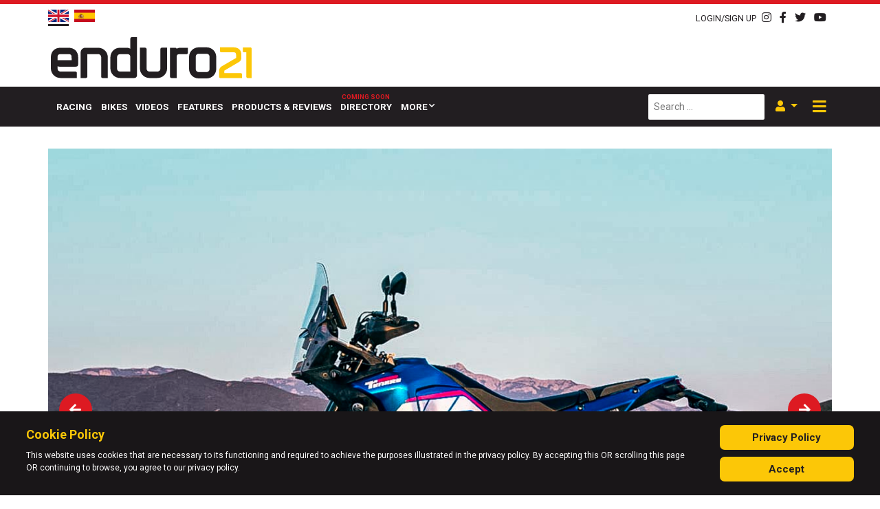

--- FILE ---
content_type: text/html; charset=utf-8
request_url: https://enduro21.com/en/bikes/latest/10-things-making-the-new-world-rally-yamaha-s-best-version-of-the-tenere-700
body_size: 15057
content:
<!DOCTYPE HTML PUBLIC "-//W3C//DTD HTML 4.01 Transitional//EN" "http://www.w3.org/TR/html4/loose.dtd">
<html xml:lang="en-gb" lang="en-gb">
<head>
    <meta http-equiv="Content-Type" content="text/html; charset=UTF-8">
    <meta name="viewport" content="width=device-width, initial-scale=1">
    <link rel="shortcut icon" href="/templates/enduro21/favicon-64.png"/>
    <base href="https://enduro21.com/en/bikes/latest/10-things-making-the-new-world-rally-yamaha-s-best-version-of-the-tenere-700" />
	<meta http-equiv="content-type" content="text/html; charset=utf-8" />
	<meta name="keywords" content="yamaha world raid tenere 700" />
	<meta name="author" content="Enduro21 Team" />
	<meta name="viewport" content="width=device-width, initial-scale=1.0" />
	<meta name="description" content="Yamaha has updated its Tenere 700 World Rally with iconic colours from Stephane Peterhansel’s 1993 Dakar machine, uprated suspension and 23-litre fuel tanks – Enduro21 finds the 10 stand-out features making this new version of the T7 “the ultimate long-distance, high-performance adventure bike”." />
	<meta name="generator" content="Joomla! - Open Source Content Management" />
	<title>10 things making Yamaha’s new World Rally the best Tenere 700</title>
	<link href="https://enduro21.com/en/bikes/latest/10-things-making-the-new-world-rally-yamaha-s-best-version-of-the-tenere-700" rel="alternate" hreflang="en-GB" />
	<link href="https://enduro21.com/es/motos/ultimos/las-10-claves-que-hacen-de-la-version-world-rally-la-mas-aventurera-de-las-yamaha-tenere-700" rel="alternate" hreflang="es-ES" />
	<link href="https://enduro21.com/en/search?layout=blog&amp;catid=46&amp;id=6343&amp;format=opensearch" rel="search" title="Search Enduro21" type="application/opensearchdescription+xml" />
	<link href="https://enduro21.com/en/component/search/?Itemid=564&amp;layout=blog&amp;catid=46&amp;id=6343&amp;format=opensearch" rel="search" title="Search Enduro21" type="application/opensearchdescription+xml" />
	<link href="/plugins/content/pdf_embed/assets/css/style.css" rel="stylesheet" type="text/css" />
	<link href="/media/plg_content_osembed/css/osembed.css?47354877541923135499c38a6606138a" rel="stylesheet" type="text/css" />
	<link href="/media/coalawebsociallinks/modules/sociallinks/css/cw-default.css" rel="stylesheet" type="text/css" />
	<link href="/media/coalawebsociallinks/components/sociallinks/themes-icon/cws-circle/cwsl_style.css" rel="stylesheet" type="text/css" />
	<link href="/plugins/system/jce/css/content.css?4e128a93d5cab640d06c8760640b9f1b" rel="stylesheet" type="text/css" />
	<link href="https://enduro21.com/media/editors/arkeditor/css/squeezebox.css" rel="stylesheet" type="text/css" />
	<link href="https://enduro21.com/modules/mod_ebstickycookienotice/tmpl/assets/css/cookie.css?v=1932505123" rel="stylesheet" type="text/css" />
	<link href="https://enduro21.com/modules/mod_ebstickycookienotice/tmpl/assets/css/responsive.css?v=1656762422" rel="stylesheet" type="text/css" />
	<link href="/components/com_sppagebuilder/assets/css/font-awesome-5.min.css" rel="stylesheet" type="text/css" />
	<link href="/components/com_sppagebuilder/assets/css/font-awesome-v4-shims.css" rel="stylesheet" type="text/css" />
	<link href="/components/com_sppagebuilder/assets/css/animate.min.css" rel="stylesheet" type="text/css" />
	<link href="/components/com_sppagebuilder/assets/css/sppagebuilder.css" rel="stylesheet" type="text/css" />
	<link href="/media/mod_languages/css/template.css?4e128a93d5cab640d06c8760640b9f1b" rel="stylesheet" type="text/css" />
	<script type="application/json" class="joomla-script-options new">{"csrf.token":"0e3b42bf57644980b8509b83118e2843","system.paths":{"root":"","base":""},"system.keepalive":{"interval":3540000,"uri":"\/en\/component\/ajax\/?format=json"}}</script>
	
	
	
	
	
	
	
	
	
	
	
	<!--[if lt IE 9]><script src="/media/system/js/polyfill.event.js?4e128a93d5cab640d06c8760640b9f1b" type="text/javascript"></script><![endif]-->
	
	
	
	<!--[if lt IE 9]><script src="/media/system/js/html5fallback.js?4e128a93d5cab640d06c8760640b9f1b" type="text/javascript"></script><![endif]-->
	
	<meta name="twitter:title" content="10 things making Yamaha’s new World Rally the best Tenere 700">
<meta name="twitter:card" content="summary_large_image">
<meta name="twitter:site" content="@enduro21">
<meta name="twitter:creator" content="@enduro21">
<meta name="twitter:url" content="https://enduro21.com/en/bikes/latest/10-things-making-the-new-world-rally-yamaha-s-best-version-of-the-tenere-700"="">
<meta name="twitter:description" content="Yamaha has updated its Tenere 700 World Rally with iconic colours from Stephane Peterhansel’s 1993 Dakar machine, uprated suspension and 23-litre fuel tanks – Enduro21 finds the 10 stand-out features making this new version of the T7 “the ultimate long-distance, high-performance adventure bike”.">
<meta name="twitter:image" content="https://enduro21.com/images/2023/june-2023/2023-yamaha-tenere-world-rally/2023_yam_xtz700dsp_eu_dbme_sta_011_03_preview.jpg">
<meta property="og:title" content="10 things making Yamaha’s new World Rally the best Tenere 700"/>
<meta property="og:type" content="article"/>
<meta property="og:email" content="info@enduro21.com";/>
<meta property="og:url" content="https://enduro21.com/en/bikes/latest/10-things-making-the-new-world-rally-yamaha-s-best-version-of-the-tenere-700"="">
<meta property="og:image" content="https://enduro21.com/images/2023/june-2023/2023-yamaha-tenere-world-rally/2023_yam_xtz700dsp_eu_dbme_sta_011_03_preview.jpg"/>
<meta property="og:site_name" content="Enduro21"/>
<meta property="fb:admins" content="xxxxxxxxxxx"/>
<meta property="og:description" content="Yamaha has updated its Tenere 700 World Rally with iconic colours from Stephane Peterhansel’s 1993 Dakar machine, uprated suspension and 23-litre fuel tanks – Enduro21 finds the 10 stand-out features making this new version of the T7 “the ultimate long-distance, high-performance adventure bike”."/>
<meta property="og:image:width" content="525"/>
<meta property="og:image:height" content="275"/>
	<link href="https://enduro21.com/en/bikes/latest/10-things-making-the-new-world-rally-yamaha-s-best-version-of-the-tenere-700" rel="alternate" hreflang="x-default" />

    <link rel="stylesheet" href="/media/com_jchoptimize/assets2/jscss.php?f=87dcf3647367a697f1d986f28ac7cc0e&amp;type=css&amp;gz=nz" />
    <link rel="preload" as="font" href="/templates/enduro21/fonts/webfonts/fa-brands-400.woff2" crossorigin>
    <link rel="preload" as="font" href="/templates/enduro21/fonts/webfonts/fa-solid-900.woff2" crossorigin>
    <link href="https://fonts.googleapis.com/css?family=Roboto:400,500,600,700,800,900&display=swap"
          rel="preload stylesheet" as="style">
<!-- Google tag (gtag.js) -->


    <!-- Start GPT Tag -->
    
    
    <!-- End GPT Tag -->
	<script src="/media/com_jchoptimize/assets2/jscss.php?f=28fe1a96fa64837029075cd6c291ec3e&amp;type=js&amp;gz=nz"></script>
	<script src="/media/plg_content_osembed/js/osembed.min.js?47354877541923135499c38a6606138a" type="text/javascript"></script>
<script src="/media/com_jchoptimize/assets2/jscss.php?f=c0eb66d5a286016adfa807deef1fd66d&amp;type=js&amp;gz=nz"></script>
	<script src="//platform.twitter.com/widgets.js" type="text/javascript" async="async"></script>
<script src="https://enduro21.com/media/editors/arkeditor/js/jquery.easing.min.js" type="text/javascript"></script>
<script src="https://enduro21.com/media/editors/arkeditor/js/squeezebox.min.js" type="text/javascript"></script>
<script src="https://enduro21.com/modules/mod_ebstickycookienotice/tmpl/assets/js/cookie_script.js?v=207750300" type="text/javascript"></script>
<script src="/media/com_jchoptimize/assets2/jscss.php?f=5670b1e5a2e226b750ad9a6308ed98c6&amp;type=js&amp;gz=nz"></script>
	<script src="/components/com_sppagebuilder/assets/js/jquery.parallax.js" type="text/javascript"></script>
<script src="/components/com_sppagebuilder/assets/js/sppagebuilder.js" type="text/javascript"></script>
<script type="text/javascript">
jQuery(function($){ initTooltips(); $("body").on("subform-row-add", initTooltips); function initTooltips (event, container) { container = container || document;$(container).find(".hasTooltip").tooltip({"html": true,"container": "body"});} });jQuery(window).on('load',  function() {
				new JCaption('img.caption');
			});(function()
				{
					if(typeof jQuery == 'undefined')
						return;
					
					jQuery(function($)
					{
						if($.fn.squeezeBox)
						{
							$( 'a.modal' ).squeezeBox({ parse: 'rel' });
				
							$( 'img.modal' ).each( function( i, el )
							{
								$(el).squeezeBox({
									handler: 'image',
									url: $( el ).attr( 'src' )
								});
							})
						}
						else if(typeof(SqueezeBox) !== 'undefined')
						{
							$( 'img.modal' ).each( function( i, el )
							{
								SqueezeBox.assign( el, 
								{
									handler: 'image',
									url: $( el ).attr( 'src' )
								});
							});
						}
						
						function jModalClose() 
						{
							if(typeof(SqueezeBox) == 'object')
								SqueezeBox.close();
							else
								ARK.squeezeBox.close();
						}
					
					});
				})();
	</script>
<script async src="https://www.googletagmanager.com/gtag/js?id=G-DLJ416XSQ9"></script>
<script>
  window.dataLayer = window.dataLayer || [];
  function gtag(){dataLayer.push(arguments);}
  gtag('js', new Date());

  gtag('config', 'G-DLJ416XSQ9');
</script>
<script async src='https://securepubads.g.doubleclick.net/tag/js/gpt.js'></script>
<script>
        window.googletag = window.googletag || {cmd: []};
        googletag.cmd.push(function () {
            var mapping1 = googletag.sizeMapping()
                .addSize([1024, 0], [[728, 90]])
                .addSize([768, 0], [[468, 60]])
                .addSize([470, 0], [[320, 50]])
                .addSize([360, 0], [[320, 50]])
                .addSize([0, 0], [[320, 50]])
                .build();

            var mapping2 = googletag.sizeMapping()
                .addSize([1024, 0], [[970, 250], [970, 90], [728, 90]])
                .addSize([768, 0], [[728, 90], [468, 60]])
                .addSize([470, 0], [[320, 50], [320, 100]])
                .addSize([360, 0], [[320, 50], [320, 100]])
                .addSize([0, 0], [[320, 50]])
                .build();

            var mapping3 = googletag.sizeMapping()
                .addSize([1024, 0], [[970, 250], [970, 90], [728, 90]])
                .addSize([768, 0], [[468, 60]])
                .addSize([470, 0], [[320, 50], [320, 100], [300, 250]])
                .addSize([360, 0], [[320, 50], [320, 100], [300, 250]])
                .addSize([0, 0], [[320, 50], [300, 250]])
                .build();

            var mapping4 = googletag.sizeMapping()
                .addSize([1024, 0], [[970, 90], [728, 90]])
                .addSize([768, 0], [[468, 60]])
                .addSize([470, 0], [[320, 50], [320, 100]])
                .addSize([360, 0], [[320, 50], [320, 100]])
                .addSize([0, 0], [[320, 50]])
                .build();

            var mapping5 = googletag.sizeMapping()
                .addSize([1024, 0], [[970, 90], [728, 90]])
                .addSize([768, 0], [[468, 60]])
                .addSize([470, 0], [[320, 50], [320, 100], [300, 250]])
                .addSize([360, 0], [[320, 50], [320, 100], [300, 250]])
                .addSize([0, 0], [[320, 50], [300, 250]])
                .build();

            var mappingInContent = googletag.sizeMapping()
                .addSize([1024, 0], [[728, 90], [728, 250]])
                .addSize([768, 0], [[468, 60]])
                .addSize([470, 0], [[300, 600], [320, 50], [320, 100], [300, 250]])
                .addSize([360, 0], [[300, 600], [320, 50], [320, 100], [300, 250]])
                .addSize([0, 0], [[320, 50], [300, 250]])
                .build();

            var mappingSkin = googletag.sizeMapping()
                .addSize([1024, 0], [[120, 600], [225, 800], [300, 1050], [600, 1050]])
                .addSize([768, 0], [[175, 700]])
                .addSize([470, 0], [[140, 500]])
                .addSize([360, 0], [[40, 200]])
                .addSize([0, 0], [])
                .build();

            googletag.defineSlot('/267274796/Enduro_Interstitial', [[1, 1]], 'div-gpt-ad-2732044-31')
                .addService(googletag.pubads());

            googletag.defineSlot('/267274796/Enduro_Header', [[728, 90]], 'div-gpt-ad-2732044-1')
                .defineSizeMapping(mapping1)
                .addService(googletag.pubads());

            googletag.defineSlot('/267274796/Enduro_Skin_Left', [[1, 1]], 'div-gpt-ad-2732044-2')
                .defineSizeMapping(mappingSkin)
                .addService(googletag.pubads());

            googletag.defineSlot('/267274796/Enduro_Skin_Right', [[1, 2]], 'div-gpt-ad-2732044-3')
                .defineSizeMapping(mappingSkin)
                .addService(googletag.pubads());

            googletag.defineSlot('/267274796/Enduro_Navbar', [[970, 250]], 'div-gpt-ad-2732044-4')
                .defineSizeMapping(mapping2)
                .addService(googletag.pubads());

            googletag.defineSlot('/267274796/Enduro_Inpost_1', [[970, 250]], 'div-gpt-ad-2732044-5')
                .defineSizeMapping(mapping3)
                .addService(googletag.pubads());

            googletag.defineSlot('/267274796/Enduro_Incontent_Top', [[728, 90]], 'div-gpt-ad-2732044-6')
                .defineSizeMapping(mappingInContent)
                .addService(googletag.pubads());

            googletag.defineSlot('/267274796/Enduro_Inpost_Square_1', [[250, 250]], 'div-gpt-ad-2732044-7')
                .addService(googletag.pubads());

            googletag.defineSlot('/267274796/Enduro_Inpost_2', [[970, 250]], 'div-gpt-ad-2732044-8')
                .defineSizeMapping(mapping3)
                .addService(googletag.pubads());

            googletag.defineSlot('/267274796/Enduro_Inpost_3', [[970, 250]], 'div-gpt-ad-2732044-9')
                .defineSizeMapping(mapping3)
                .addService(googletag.pubads());

            googletag.defineSlot('/267274796/Enduro_Inpost_4', [[970, 250]], 'div-gpt-ad-2732044-10')
                .defineSizeMapping(mapping3)
                .addService(googletag.pubads());

            googletag.defineSlot('/267274796/Enduro_Inpost_5', [[970, 250]], 'div-gpt-ad-2732044-11')
                .defineSizeMapping(mapping3)
                .addService(googletag.pubads());

            googletag.defineSlot('/267274796/Enduro_Inpost_Square_2', [[300, 250]], 'div-gpt-ad-2732044-12')
                .addService(googletag.pubads());

            googletag.defineSlot('/267274796/Enduro_InPost_Small_1', [[970, 90]], 'div-gpt-ad-2732044-13')
                .defineSizeMapping(mapping4)
                .addService(googletag.pubads());

            googletag.defineSlot('/267274796/Enduro_InPost_Small_2', [[970, 90]], 'div-gpt-ad-2732044-14')
                .defineSizeMapping(mapping4)
                .addService(googletag.pubads());

            googletag.defineSlot('/267274796/Enduro_InPost_Small_3', [[970, 90]], 'div-gpt-ad-2732044-15')
                .defineSizeMapping(mapping4)
                .addService(googletag.pubads());

            googletag.defineSlot('/267274796/Enduro_InPost_Small_4', [[970, 90]], 'div-gpt-ad-2732044-16')
                .defineSizeMapping(mapping4)
                .addService(googletag.pubads());

            googletag.defineSlot('/267274796/Enduro_InPost_Small_5', [[970, 90]], 'div-gpt-ad-2732044-17')
                .defineSizeMapping(mapping4)
                .addService(googletag.pubads());

            googletag.defineSlot('/267274796/Enduro_InPost_Small_6', [[970, 90]], 'div-gpt-ad-2732044-18')
                .defineSizeMapping(mapping4)
                .addService(googletag.pubads());

            googletag.defineSlot('/267274796/Enduro_InPost_Small_7', [[970, 90]], 'div-gpt-ad-2732044-19')
                .defineSizeMapping(mapping4)
                .addService(googletag.pubads());

            googletag.defineSlot('/267274796/Enduro_InPost_Small_8', [[970, 90]], 'div-gpt-ad-2732044-20')
                .defineSizeMapping(mapping4)
                .addService(googletag.pubads());

            googletag.defineSlot('/267274796/Enduro_InPost_Small_9', [[970, 90]], 'div-gpt-ad-2732044-21')
                .defineSizeMapping(mapping4)
                .addService(googletag.pubads());

            googletag.defineSlot('/267274796/Enduro_InPost_Small_10', [[970, 90]], 'div-gpt-ad-2732044-22')
                .defineSizeMapping(mapping4)
                .addService(googletag.pubads());

            googletag.defineSlot('/267274796/Enduro_InPost_Small_11', [[970, 90]], 'div-gpt-ad-2732044-23')
                .defineSizeMapping(mapping4)
                .addService(googletag.pubads());

            googletag.defineSlot('/267274796/Enduro_InPost_Small_12', [[970, 90]], 'div-gpt-ad-2732044-24')
                .defineSizeMapping(mapping4)
                .addService(googletag.pubads());

            googletag.defineSlot('/267274796/Enduro_Incontent_Small_1', [[728, 90]], 'div-gpt-ad-2732044-25')
                .defineSizeMapping(mappingInContent)
                .addService(googletag.pubads());

            googletag.defineSlot('/267274796/Enduro_Incontent_Small_2', [[728, 90]], 'div-gpt-ad-2732044-26')
                .defineSizeMapping(mappingInContent)
                .addService(googletag.pubads());

            googletag.defineSlot('/267274796/Enduro_Incontent_Small_3', [[728, 90]], 'div-gpt-ad-2732044-27')
                .defineSizeMapping(mappingInContent)
                .addService(googletag.pubads());

            googletag.defineSlot('/267274796/Enduro_Incontent_Small_4', [[728, 90]], 'div-gpt-ad-2732044-28')
                .defineSizeMapping(mappingInContent)
                .addService(googletag.pubads());

            googletag.defineSlot('/267274796/Enduro_Inpost_6', [[970, 250]], 'div-gpt-ad-2732044-29')
                .defineSizeMapping(mapping3)
                .addService(googletag.pubads());

            googletag.defineSlot('/267274796/Enduro_Incontent_Bottom', [[728, 90]], 'div-gpt-ad-2732044-30')
                .defineSizeMapping(mappingInContent)
                .addService(googletag.pubads());

            googletag.pubads().setTargeting('category', ['bikes']);
            googletag.pubads().setTargeting('url', ['/en/bikes/latest/10-things-making-the-new-world-rally-yamaha-s-best-version-of-the-tenere-700']);
            googletag.pubads().setTargeting('language', ['en-GB']);
            googletag.pubads().collapseEmptyDivs();
            googletag.enableServices();
        });
    </script>
</head>
<body class="">
<div class="off-canvas">
    <button class="btn btn-dark off-canvas__close">
        <i class="fas fa-times fa-lg"></i>
    </button>
    <a href="/" class="mt-4 mb-2 off-canvas__logo">
        <img src="/templates/enduro21/images/E21-Logo-WHITE21.png" alt="">
    </a>
    <div class="menu">
        
        <hr>
        <ul class="navbar-nav menu mod-list">
	<li class="nav-item item-117"><a href="/en/racing" class=" nav-link">Racing</a></li><li class="nav-item item-224 alias-parent-active"><a href="/en/bikes" class=" nav-link">Bikes</a></li><li class="nav-item item-119"><a href="/en/videos" class=" nav-link">Videos</a></li><li class="nav-item item-120"><a href="/en/features" class=" nav-link">Features</a></li><li class="nav-item item-121"><a href="/en/products-reviews" class=" nav-link">Products &amp; Reviews</a></li><li class="nav-item item-116"><a href="/en/directory" class="coming-soon nav-link">Directory</a></li><li class="nav-item item-122 deeper dropdown parent"><a href="/" class=" nav-link dropdown-toggle " aria-haspopup="true" aria-expanded="false" id="menu_item_122">More</a><ul class="nav-child dropdown-menu unstyled small" aria-labelledby="menu_item_122"><li class="nav-item item-651"><a href="/en/register" class=" dropdown-item">Sign up</a></li><li class="nav-item item-652"><a href="/en/support" class=" dropdown-item">Support us</a></li></ul></li></ul>

    </div>
    <hr>
    <div class="search-module-wrapper">
        <div class="search">
    <form action="/en/bikes/latest" method="post" class="form-inline mb-0" role="search">
		<label for="mod-search-searchword87" class="element-invisible"> </label> <input name="searchword" id="mod-search-searchword87" maxlength="200"  class="inputbox search-query input-medium" type="search" placeholder="Search ..." />        <input type="hidden" name="task" value="search"/>
        <input type="hidden" name="option" value="com_search"/>
        <input type="hidden" name="Itemid" value="564"/>
    </form>
</div>

    </div>
    <div class="language-selector mt-2 mb-2">
        
    </div>
    <div class="social-icons text-dark">
        

<div class="custom social-icons-module"  >
	<div><a href="https://instagram.com/enduro21_official" target="_blank"><i class="fab fa-instagram"></i> </a> <a href="http://www.facebook.com/pages/enduro21com/130157890436680" target="_blank"> <i class="fab fa-facebook-f"></i> </a> <a href="http://www.twitter.com/enduro21" target="_blank"> <i class="fab fa-twitter"></i> </a> <a href="http://www.youtube.com/videoenduro21" target="_blank"> <i class="fab fa-youtube"></i> </a>
</div>
</div>

    </div>
</div>
<header class="header">
    <div class="top-bar container-fluid py-2 pb-3 pb-md-2 bg--primary text-dark">
        <div class="container">
            <div class="row">
                <div class="col-auto">
                    <div class="mod-languages d-flex align-items-center">
    <!--    <img src="/templates/enduro21/images/new-arrow.png" alt="new-arrow" class="d-none d-xl-block" style="-->
    <!--        position: absolute;-->
    <!--        left:-85px;-->
    <!--        top: 0;-->
    <!--    ">-->
		        <ul class="lang-inline"
            dir="ltr">
												                    <li class="lang-active">
                        <a href="https://enduro21.com/en/bikes/latest/10-things-making-the-new-world-rally-yamaha-s-best-version-of-the-tenere-700" class="pb-1">
																								                                    <img src="/templates/enduro21/images/flags/en-GB.png"
                                         alt="English (United Kingdom)">
															                        </a>
                    </li>
											                    <li>
                        <a href="/es/motos/ultimos/las-10-claves-que-hacen-de-la-version-world-rally-la-mas-aventurera-de-las-yamaha-tenere-700" class="pb-1">
																								                                    <img src="/templates/enduro21/images/flags/es-ES.png"
                                         alt="Español (España)">
															                        </a>
                    </li>
							        </ul>
	
    <!--    <span class="lang-new d-block d-xl-none mr-1 font-weight-bolder mt-1 d-inline--flex">-->
    <!--        <i class="fas fa-reply fa-flip--horizontal fa-2x text-primary position-relative" style=""></i>-->
    <!--        NEW-->
    <!--    </span>-->
	</div>

                </div>
                <div class="col-auto text-body text--light d-none">
					category: <strong>bikes</strong> | url: <strong>/en/bikes/latest/10-things-making-the-new-world-rally-yamaha-s-best-version-of-the-tenere-700</strong> | language: <strong>en-GB</strong>                </div>
                <div class="col-auto ml-auto d-flex justify-content-end align-items-center">
                    <a href="#" data-toggle="modal" data-target="#login-modal" class="mr-2">
                        <small>LOGIN/SIGN UP</small>
                    </a>
                    
                    <!--                    <span class="mr-2"> | </span>-->
                    

<div class="custom social-icons-module"  >
	<div><a href="https://instagram.com/enduro21_official" target="_blank"><i class="fab fa-instagram"></i> </a> <a href="http://www.facebook.com/pages/enduro21com/130157890436680" target="_blank"> <i class="fab fa-facebook-f"></i> </a> <a href="http://www.twitter.com/enduro21" target="_blank"> <i class="fab fa-twitter"></i> </a> <a href="http://www.youtube.com/videoenduro21" target="_blank"> <i class="fab fa-youtube"></i> </a>
</div>
</div>

                </div>
            </div>
        </div>
    </div>
    <div class="header-inner pt-0 pb-2">
        <div class="background-overlay d-none"
             style="position: absolute;
                     /*background-image: url('*//*/images/fares-nimri-Pm76JzhW-ps-unsplash.jpg');*/
                     background-size: cover;
                     background-position: 50% 75%;
                     width: 100%;
                     height: 100%;
                     opacity: 0.2;">

        </div>
        <div class="container">
            <div class="row row-eq-height no-gutters justify-content-between">
                <div class="col col-12 col-xl-auto order-1 order-xl-0 d-flex justify-content-center justify-content-xl-start align-items-end">
                    <a href="/" class="">
                        <img src="/templates/enduro21/images/logo.svg" alt=""
                             class="px-5 px-sm-0 mt-2 mb-1" style="width: 100%;max-width: 300px;height:60px;">
                    </a>
                </div>
                <div class="col col-12 col-xl-auto d-flex justify-content-center justify-content-xl-end a-d order-0 order-xl-1">
                    <div class="ad__banner pl-xl-5 mb-3 mb-md-0 text-right">
                        <!-- GPT AdSlot 1 for Ad unit 'Enduro_Header' ### Size: [[728,90]] -->
                        <div id='div-gpt-ad-2732044-1'>
                            <script>
                                googletag.cmd.push(function () {
                                    googletag.display('div-gpt-ad-2732044-1');
                                });
                            </script>
                        </div>
                        <!-- End AdSlot 1 -->
                    </div>
                </div>
            </div>
        </div>
    </div>
    <div class="container-fluid bg-dark bg- text-white main-menu-container sticky d--none d-sm-flex"
         data-sticky-wrap="true"
         data-sticky-class="js-is-stuck">
        <div class="container">
            <div class="row">
                <nav class="navbar navbar-expand-md main-menu">
                    <a href="/" class="logo-link mb-1">
                        <img src="/templates/enduro21/images/E21-Logo-WT.png" alt="" class="mr-3">
                    </a>
                    <div class="main-menu-wrapper ml-2">
                        <ul class="navbar-nav menu mod-list">
	<li class="nav-item item-117"><a href="/en/racing" class=" nav-link">Racing</a></li><li class="nav-item item-224 alias-parent-active"><a href="/en/bikes" class=" nav-link">Bikes</a></li><li class="nav-item item-119"><a href="/en/videos" class=" nav-link">Videos</a></li><li class="nav-item item-120"><a href="/en/features" class=" nav-link">Features</a></li><li class="nav-item item-121"><a href="/en/products-reviews" class=" nav-link">Products &amp; Reviews</a></li><li class="nav-item item-116"><a href="/en/directory" class="coming-soon nav-link">Directory</a></li><li class="nav-item item-122 deeper dropdown parent"><a href="/" class=" nav-link dropdown-toggle " aria-haspopup="true" aria-expanded="false" id="menu_item_122">More</a><ul class="nav-child dropdown-menu unstyled small" aria-labelledby="menu_item_122"><li class="nav-item item-651"><a href="/en/register" class=" dropdown-item">Sign up</a></li><li class="nav-item item-652"><a href="/en/support" class=" dropdown-item">Support us</a></li></ul></li></ul>

                    </div>
                    <div class="search-module-wrapper ml-auto mr-2 d-none d-lg-flex">
                        <div class="search">
    <form action="/en/bikes/latest" method="post" class="form-inline mb-0" role="search">
		<label for="mod-search-searchword96" class="element-invisible"> </label> <input name="searchword" id="mod-search-searchword96" maxlength="200"  class="inputbox search-query input-medium" type="search" placeholder="Search ..." />        <input type="hidden" name="task" value="search"/>
        <input type="hidden" name="option" value="com_search"/>
        <input type="hidden" name="Itemid" value="698"/>
    </form>
</div>

                    </div>
                    <div class="login-wrapper dropdown mr-2 d-none d-lg-flex">
                        <button class="show-login-modal-button dropdown-toggle text-primary-dark" data-toggle="dropdown"
                                data-target="#user-menu">
                            <i class="fas fa-user"></i>
                        </button>
                        <div class="dropdown-menu dropdown-menu-right" aria-labelledby="dropdownMenuButton">
                            <ul class="nav flex--column menu mod-list">
	<li class="item-582"><a href="/en/login" class=" nav-link">Login</a></li><li class="item-584 parent"><a href="/en/register" class=" nav-link">Register</a></li></ul>

                        </div>
                    </div>
                    <div class="offcanvas-toggler-wrapper mr-1 ml-auto ml-lg-0">
                        <button class="offcanvas-toggler">
                            <!--                                    <span class="offcanvas-toggler-icon"></span>-->
                            <i class="fas fa-bars"></i>
                            <i class="fas fa-times d-none"></i>
                        </button>
                    </div>
                </nav>

            </div>
        </div>
    </div>
</header>
<div class="main d-flex justify-content-center">
    <!--    <div class="sideskins d-none d-md-block">-->
    <!--        <div class="sideskins__inner">-->
    <!--            <div class="sideskin sideskin--left">-->
    <!--                <a href="/">-->
    <!--                    <img src="/-->
	<!--/images/ads/HusqvarnaUK_HQV-AD-Enduro-FE-350-MY20-600x1050.gif"-->
    <!--                         alt="">-->
    <!--                </a>-->
    <!--            </div>-->
    <!--            <div class="sideskin sideskin--right">-->
    <!--                <a href="/">-->
    <!--                    <img src="/-->
	<!--/images/ads/HusqvarnaUK_HQV-AD-Enduro-FE-350-MY20-600x1050.gif"-->
    <!--                         alt="">-->
    <!--                </a>-->
    <!--            </div>-->
    <!--        </div>-->
    <!--    </div>-->
    <div class="sideskin sideskin--left order-0 d-none d-xl-flex justify-content-end">
        <!-- GPT AdSlot 2 for Ad unit 'Enduro_Skin' ### Size: [[1,1]] -->
        <div id='div-gpt-ad-2732044-2'>
            <script>
                googletag.cmd.push(function () {
                    googletag.display('div-gpt-ad-2732044-2');
                });
            </script>
        </div>
        <!-- End AdSlot 2 -->
    </div>
    <div class="sideskin sideskin--right order-2 d-none d-xl-flex">
        <!-- GPT AdSlot 3 for Ad unit 'Enduro_Skin' ### Size: [[1,2]] -->
        <div id='div-gpt-ad-2732044-3'>
            <script>
                googletag.cmd.push(function () {
                    googletag.display('div-gpt-ad-2732044-3');
                });
            </script>
        </div>
        <!-- End AdSlot 3 -->
    </div>
    <div class="container px-0 mx-0 order-1">
        <div class="container py-3">
            <div class="row">
                <div class="col ad">
                    <div class="ad__banner text-center">
                        <!-- GPT AdSlot 4 for Ad unit 'Enduro_Navbar' ### Size: [[970,250]] -->
                        <div id='div-gpt-ad-2732044-4'>
                            <script>
                                googletag.cmd.push(function () {
                                    googletag.display('div-gpt-ad-2732044-4');
                                });
                            </script>
                        </div>
                        <!-- End AdSlot 4 -->
                    </div>
                </div>
            </div>
        </div>

        <div class="content-top container">
            
        </div>
        <div class="content container">
			            <div class="item-page " itemscope
     itemtype="https://schema.org/Article">
    <meta itemprop="inLanguage"
          content="en-GB"/>
	    <div class="article-media">
		            <!--            <div class="item-image">-->
            <!-- Slider main container -->
            <div class="swiper-container">
                <!-- Additional required wrapper -->
                <div class="swiper-wrapper">
                    <!-- Slides -->
					                        <div class="swiper-slide item-image"><img src="/images/2023/june-2023/2023-yamaha-tenere-world-rally/2023_yam_xtz700dsp_eu_dbme_sta_002_03_preview.jpg" alt=""></div>
					                        <div class="swiper-slide item-image"><img src="/images/2023/june-2023/2023-yamaha-tenere-world-rally/2023_yam_xtz700dsp_eu_dbme_sta_001_03_preview.jpg" alt=""></div>
					                        <div class="swiper-slide item-image"><img src="/images/2023/june-2023/2023-yamaha-tenere-world-rally/2023_yam_xtz700dsp_eu_dbme_sta_011_03_preview.jpg" alt=""></div>
					                        <div class="swiper-slide item-image"><img src="/images/2023/june-2023/2023-yamaha-tenere-world-rally/2023_yam_xtz700dsp_eu_dbme_act_003_03_preview.jpg" alt=""></div>
					                        <div class="swiper-slide item-image"><img src="/images/2023/june-2023/2023-yamaha-tenere-world-rally/2023_yam_xtz700dsp_eu_dbme_act_001_03_preview.jpg" alt=""></div>
					                        <div class="swiper-slide item-image"><img src="/images/2023/june-2023/2023-yamaha-tenere-world-rally/2023_yam_xtz700dsp_eu_dbme_det_004_03_preview.jpg" alt=""></div>
					                        <div class="swiper-slide item-image"><img src="/images/2023/june-2023/2023-yamaha-tenere-world-rally/2023_yam_xtz700dsp_eu_dbme_det_010_03_preview.jpg" alt=""></div>
					                        <div class="swiper-slide item-image"><img src="/images/2023/june-2023/2023-yamaha-tenere-world-rally/2023_yam_xtz700dsp_eu_dbme_sta_010_03_preview.jpg" alt=""></div>
					                </div>
                <!-- If we need pagination -->
                <div class="swiper-pagination"></div>

                <!-- If we need navigation buttons -->
                <div class="swiper-button-prev"></div>
                <div class="swiper-button-next"></div>

                <!-- If we need scrollbar -->
                <div class="swiper-scrollbar"></div>
            </div>
            <!--            </div>-->
			    </div>
    <div class="article-content">
						
		
				<div class="moduletable">
						<div class="cw-sl-width-100" id="cw-sl-182">
            <div class="cw-social-mod">
                                <div class="cw-social-mod-bookmark">
                    
                                            
                                            
                    <div class="cw-social-mod-icon-al">

                        <ul class="cw-social-mod-icons-cws-circle fadein">
                            <li>
<a class="facebook32" href="https://www.facebook.com/sharer/sharer.php?u=https%3A%2F%2Fenduro21.com%2Fen%2Fbikes%2Flatest%2F10-things-making-the-new-world-rally-yamaha-s-best-version-of-the-tenere-700" title="Share on Facebook"  target="_blank"></a>
</li><li>
<a class="twitter32" href="https://twitter.com/intent/tweet?text=10%20things%20making%20Yamaha%E2%80%99s%20new%20World%20Rally%20the%20best%20Tenere%20700&amp;url=https%3A%2F%2Fenduro21.com%2Fen%2Fbikes%2Flatest%2F10-things-making-the-new-world-rally-yamaha-s-best-version-of-the-tenere-700" title="Share on Twitter"  target="_blank"></a>
</li><li>
<a class="linkedin32" href="https://www.linkedin.com/shareArticle?mini=true&amp;url=https%3A%2F%2Fenduro21.com%2Fen%2Fbikes%2Flatest%2F10-things-making-the-new-world-rally-yamaha-s-best-version-of-the-tenere-700&amp;title=10%20things%20making%20Yamaha%E2%80%99s%20new%20World%20Rally%20the%20best%20Tenere%20700" title="Share on LinkedIn"  target="_blank"></a>
</li><li>
<a class="reddit32" href="https://reddit.com/submit?url=https%3A%2F%2Fenduro21.com%2Fen%2Fbikes%2Flatest%2F10-things-making-the-new-world-rally-yamaha-s-best-version-of-the-tenere-700&amp;title=10%20things%20making%20Yamaha%E2%80%99s%20new%20World%20Rally%20the%20best%20Tenere%20700" title="Share on Reddit"  target="_blank"></a>
</li><li>
<a class="pinterest32"  href="//pinterest.com/pin/create/button" data-pin-do="buttonBookmark" data-pin-custom="true" target="_blank" ></a>
</li><li>
<a class="gmail32" href="mailto:?subject=I&nbsp;thought&nbsp;you&nbsp;might&nbsp;like&nbsp;this!&amp;body=Website:&nbsp;Enduro21%0D%0ATitle:&nbsp;10%20things%20making%20Yamaha%E2%80%99s%20new%20World%20Rally%20the%20best%20Tenere%20700%0D%0ADescription:&nbsp;Yamaha%20has%20updated%20its%20Tenere%20700%20World%20Rally%20with%20iconic%20colours%20from%20Stephane%20Peterhansel%E2%80%99s%201993%20Dakar%20machine%2C%20uprated%20suspension%20and%2023-litre%20fuel%20tanks%20%E2%80%93%20Enduro21%20finds%20the%2010%20stand-out%20features%20making%20this%20new%20version%20of%20the%20T7%20%E2%80%9Cthe%20ultimate%20long-distance%2C%20high-performance%20adventure%20bike%E2%80%9D.%0D%0ALink:&nbsp;https%3A%2F%2Fenduro21.com%2Fen%2Fbikes%2Flatest%2F10-things-making-the-new-world-rally-yamaha-s-best-version-of-the-tenere-700" title="Recommend this page" ></a>
</li>                        </ul>
                    </div>
                </div>
            </div>
                        </div>
		</div>
			            <div class="page-header">
                <!--                <jdoc:include type="modules" name="social-share" title="Social Share"/>-->

				                    <h2 itemprop="headline" class="mb-0">
						10 things making Yamaha’s new World Rally the best Tenere 700                    </h2>
																            </div>
		
									<div class="article-info muted mb-3">
			<span class="icon-calendar" aria-hidden="true"></span>
<time datetime="2023-06-22T07:36:53+01:00"
      itemprop="datePublished">
	22 June 2023</time>
		
		        |
		
					<a href="/en/bikes/latest" itemprop="genre">Bikes</a>
	
	</div>

																							
            <div class="ad-banner text-center mb-4">
                <!-- GPT AdSlot 1 for Ad unit 'Enduro_Header' ### Size: [[728,90]] -->
                <div id='div-gpt-ad-2732044-6'>
                    <script>
                        googletag.cmd.push(function () {
                            googletag.display('div-gpt-ad-2732044-6');
                        });
                    </script>
                </div>
                <!-- End AdSlot 1 -->
            </div>
            <div class="article-body" itemprop="articleBody">
				<h5>Yamaha has updated its Tenere 700 World Rally with iconic colours from Stephane Peterhansel&rsquo;s 1993 Dakar machine, uprated suspension and 23-litre fuel tanks &ndash; Enduro21 finds the 10 stand-out features making this new version of the T7 &ldquo;the ultimate long-distance, high-performance adventure bike&rdquo;.</h5>

<p>After announcing its updated 2023 Tenere at the end of last year at the EICMA international show in Milan, Yamaha has followed suit with the more exclusive and higher specification Word Rally edition of its successful T7.</p>

<p>A final update of the Tenere World Rally &ndash; the fourth Tenere model now alongside the World Raid, Rally and standard editions &ndash; sees Yamaha dressing it in the iconic 1993 colours of the machine which the six-time winner of the Dakar Rally motorcycle category, Stephane Peterhansel.</p>

<p>The new colours add to a long list of extra components aimed at ADV riders with a bit more adventurous spirit and pay homage to an iconic Yamaha model whose image remains engraved in the retina of lovers of the mythical African desert rally.</p>

<h4>1. Decorated with the colours of the Dakar &#39;93 winner</h4>

<p>Yamaha can boast of having won six editions of the Dakar in Africa with Stephane Peterhansel (the Frenchman has eight more titles in cars), when the greatest off-road adventure on the planet kept its true essence and those who survived three weeks in the desert to arrive at the Lac Rose.</p>

<p><img alt="2023_yam_xtz700dsp_eu_dbme_sta_011_03_preview" src="/images/2023/june-2023/2023-yamaha-tenere-world-rally/2023_yam_xtz700dsp_eu_dbme_sta_011_03_preview.jpg" style="" /></p>

<p>In fact, this is not the first time that the Japanese firm has used its legacy to decorate a new model. In 2020 the World Rally was dressed in the war paints of the &lsquo;80s and they has done it again this time, paying tribute to the four decades with the same design and colour scheme (blue, fuchsia and silver) worn by the winning machine of &ldquo;Mister Dakar&rdquo; in the 1993 edition.</p>

<h4>2. Lightweight Akrapovic slip-on exhaust</h4>

<p>The flagship of the T7 model range, arguably the talisman in the Trail and Adventure segment, arrives with &lsquo;premium&rsquo; components including an exclusive Akrapovic slip-on titanium exhaust. Adding to the racing image of the bike, the Akrapovic claims greater torque and naturally the improved roar of the exhaust systems of the Slovenian firm, heavenly music for the ears for some at least.</p>

<p><img alt="2023_yam_xtz700dsp_eu_dbme_det_003_03_preview" src="/images/2023/june-2023/2023-yamaha-tenere-world-rally/2023_yam_xtz700dsp_eu_dbme_det_003_03_preview.jpg" style="" /></p>

<h4>3. Side-mounted, 23-litre fuel tanks</h4>

<p>Range has never been a joke in the desert and it was for this reason the first Dakar bikes grew so bulbous to start with. It&rsquo;s an inherent part of the whole adventure bike spec-sheet too and the main reason for double fuel tanks on the new models of the Tenere 700 World Rally.</p>

<p>Most of the fuel, as Yamaha say, is located in the lower part &ldquo;with the aim of centralising the masses and improving agility, while the upper part of the tanks is located lower than in the standard Tenere, aiding rider mobility on the bike&rdquo;.</p>

<h4>4. Top-of-the-line KYB 43mm, 230mm travel front fork</h4>

<p>The Japanese firm has provided life insurance against unforeseen obstacles on the trail with upgraded suspension just like the machines of the Yamaha Tenere World Raid Team use. Pol Tarres and Alessandro Botturi, the World Rally riders developed the settings on these KYB 43mm front fork with black legs, fully adjustable for spring preload and compression and rebound damping.</p>

<p>The range of adjustment means you can adapt the bike to different loads, terrain and speeds and it has a increased travel of 230mm to absorb bumps and land jumps&hellip;</p>

<p><img alt="2023_yam_xtz700dsp_eu_dbme_det_007_03_preview" src="/images/2023/june-2023/2023-yamaha-tenere-world-rally/2023_yam_xtz700dsp_eu_dbme_det_007_03_preview.jpg" style="" /></p>

<h4>5. Ohlins aluminium rear shock with separate reservoir and 220mm of travel</h4>

<p>As with the front suspension, Yamaha has opted for high spec at the rear and relies on their long-standing relationship with Ohlins.</p>

<p>The fully adjustable &ldquo;Swedish Gold&rdquo; rear suspension system has an aluminium body, separate reservoir, a special linkage system specific for this model, and 220mm of travel to cope with the increased fuel load and potentially more off-road use of a desert bike like this &ndash; weight is over 200kgs with the double tank full.</p>

<h4>6. Ohlins adjustable steering damper</h4>

<p>Continuing with the sweets of the Swedish firm, the new Tenere 700 World Rally mounts an Ohlins steering damper with 18 different settings to provide greater confidence to the rider when conditions get &#39;romantic&#39;.</p>

<p><img alt="2023_yam_xtz700dsp_eu_dbme_det_008_03_preview" src="/images/2023/june-2023/2023-yamaha-tenere-world-rally/2023_yam_xtz700dsp_eu_dbme_det_008_03_preview.jpg" style="" /></p>

<h4>7. Rally two-piece flat seat</h4>

<p>Like the standard model, this World Rally version is designed for competition has a flat off-road seat to allow the rider to move more easily on it and shift the weight to the rear in search of greater traction and stability.</p>

<p>The cover is made of a black-grey double material and shows off the distinctive World Rally logo.</p>

<h4>8. World Raid side grip pads</h4>

<p>The sporting inspiration of the World Raid has led to the specific side pads with a double purpose: to protect the plastic from rubbing against the knees and the upper part of the enduro boots and, at the same time, offer greater grip for raid riders who use pressure in this area to guide the bike.</p>

<p><img alt="2023_yam_xtz700dsp_eu_dbme_det_010_03_preview" src="/images/2023/june-2023/2023-yamaha-tenere-world-rally/2023_yam_xtz700dsp_eu_dbme_det_010_03_preview.jpg" style="" /></p>

<h4>9. Essential electronics: New TFT Screen and 3 ABS modes</h4>

<p>As in previous versions, Yamaha hasn&rsquo;t gone overboard with the electronics with a model that will presumably ride far from workshops and away from technical assistance.</p>

<p>The World Rally shares a new version of the very tried and tested 5-inch TFT colour display from the standard model. It has three switchable screen styles (digital, analogue and roadbook) from the stock model and can be linked to a smartphone via the free MyRide app for on-screen viewing, text message notifications and incoming calls.</p>

<p>There&rsquo;s also ABS with three activation modes to give the rider the choice of his interaction depending on conditions. Mode 1 has ABS on both wheels, modes 2 and 3 allow the ABS of the rear wheel or both wheels to be deactivated respectively for 100% off-road driving.</p>

<p><img alt="2023_yam_xtz700dsp_eu_dbme_det_006_03_preview" src="/images/2023/june-2023/2023-yamaha-tenere-world-rally/2023_yam_xtz700dsp_eu_dbme_det_006_03_preview.jpg" style="" /></p>

<h4>10. Genuine Yamaha Accessories and Adventure Clothing</h4>

<p>How could it be any other way? Yamaha has naturally accompanied the launch of its exclusive Tenere 700 World Rally with a wide collection of accessories to customise the bike and yourself.</p>

<p>&nbsp;</p>

<p>&nbsp;</p>

<p>The new Tenere 700 World Rally 2023 is now available in Trophy Blue, with the black front fork, black-grey seat and black wheel rims at European Yamaha dealers. Cost: from &pound;13,000/&euro;14,299.</p>

<p>&nbsp;</p>

<p>More information: <a href="http://www.yamaha-motor.eu" target="_blank">www.yamaha-motor.eu</a>&nbsp;+ <a href="http://www.yamaha-motor.com" target="_blank">www.yamaha-motor.com</a></p>

<p>&nbsp;</p>

<p>Photo Credit: Yamaha Europe</p>
             </div>

            <div class="ad-billboard text-center mt-5">
                <!-- GPT AdSlot 30 for Ad unit 'Enduro_Header' ### Size: [[728,90]] -->
                <div id='div-gpt-ad-2732044-30'>
                    <script>
                        googletag.cmd.push(function () {
                            googletag.display('div-gpt-ad-2732044-30');
                        });
                    </script>
                </div>
                <!-- End AdSlot 27 -->
            </div>

											<div class="article-info muted">
			<div class="createdby author mt-5" itemprop="author" itemscope itemtype="https://schema.org/Person">
		        <div class="author__image d-md-flex flex-column justify-content-center">
            <img src="/images/logos/ms-icon-310x310.png" alt="">
        </div>
	    <div class="author__info pl-3 d-flex flex-column justify-content-center">
        <div>
            <span>
                                                	                	                Written by <span itemprop="name">Enduro21 Team</span>                            </span><br>
							Enduro21 editorial staff						                <br>
						                <a href="mailto:info@enduro21.com">info@enduro21.com</a>
						                <br>
													
        </div>
		    </div>
</div>
	
	
	</div>
										<ul class="pager pagenav">
	        <li class="previous">
            <a class="hasTooltip d-flex align-items-center"
               title="Quick look: GASGAS’s new MOTO e-bike"
               aria-label="Previous article: Quick look: GASGAS’s new MOTO e-bike" href="/en/bikes/latest/quick-look-gasgas-s-new-moto-e-bike" rel="prev">
				<i class="fas fa-chevron-left fa-2x mr-2"></i> <span aria-hidden="true">Prev</span>            </a>
        </li>
		        <li class="next ml-auto">
            <a class="hasTooltip d-flex align-items-center"
               title="First look: 2024 Honda CRF off-road range – can you buy one?"
               aria-label="Next article: First look: 2024 Honda CRF off-road range – can you buy one?"
               href="/en/bikes/latest/first-look-2024-honda-crf-off-road-range-can-you-buy-one" rel="next">
				<span aria-hidden="true">Next</span> <i class="fas fa-chevron-right fa-2x ml-2"></i>            </a>
        </li>
	</ul>
																
											    </div>
</div>
        </div>
        <div class="bottom container d-flex">
            <div class="row">
                <div class="col col-12">
                    
                </div>
                <div class="col col-auto">
                    <div class="mod-sppagebuilder  sp-page-builder" data-module_id="206">
	<div class="page-content">
		<div id="section-id-1582986241582" class="sppb-section" ><div class="sppb-container-inner"><div class="sppb-row"><div class="sppb-col-md-4" id="column-wrap-id-1582986241579"><div id="column-id-1582986241579" class="sppb-column" ><div class="sppb-column-addons"><div id="sppb-addon-wrapper-1582986366203" class="sppb-addon-wrapper"><div id="sppb-addon-1582986366203" class="clearfix "     ><div class="sppb-addon sppb-addon-articles articles-layout-list "><h3 class="sppb-addon-title">Industry News</h3><div class="sppb-addon-content"><div class="sppb-row"><div class="sppb-col-sm-12"><div class="sppb-addon-article article-layout-list"><div class="row no-gutters h-100"><div class="col-5 p-0 "><div class="sppb-article-img-wrap"><a href="/en/news/industry-news/pierer-mobility-renamed-bajaj-mobility-ag" itemprop="url"><img class="sppb-img-responsive" src="/images/2026/january/pierer-mobility-bajaj-mobility-ind-news/659073_board_gottfried_neumeister_management.jpg" alt="Pierer Mobility renamed Bajaj Mobility AG" itemprop="thumbnailUrl"></a><span class="sppb-meta-category"><a href="/en/news/industry-news" itemprop="genre">Industry News</a></span></div></div><div class="col-7  text-left"><div class="sppb-article-info-wrap pb--2"><div class="sppb-article-meta"><div class="sppb-meta-date" itemprop="datePublished">
										<time class="sppb-meta-date" datetime="2026-01-20T13:16:05+00:00"
						                  itemprop="datePublished">
										20 Jan 26
						            	</time>
						            </div></div><h4 class="mt-1 item-title">
								<a href="/en/news/industry-news/pierer-mobility-renamed-bajaj-mobility-ag" itemprop="url">Pierer Mobility renamed Bajaj Mobility AG</a>
							</h4></div></div></div></div></div><div class="sppb-col-sm-12"><div class="sppb-addon-article article-layout-list"><div class="row no-gutters h-100"><div class="col-5 p-0 "><div class="sppb-article-img-wrap"><a href="/en/news/industry-news/urban-moto-secures-rieju-motorcycle-range-for-uk" itemprop="url"><img class="sppb-img-responsive" src="/images/2025/december/rieju-adventrue-rally-307-first-look/rieju_307-8617.jpg" alt="Urban Moto Secures Rieju Motorcycle Range in UK " itemprop="thumbnailUrl"></a><span class="sppb-meta-category"><a href="/en/news/industry-news" itemprop="genre">Industry News</a></span></div></div><div class="col-7  text-left"><div class="sppb-article-info-wrap pb--2"><div class="sppb-article-meta"><div class="sppb-meta-date" itemprop="datePublished">
										<time class="sppb-meta-date" datetime="2025-12-10T16:00:36+00:00"
						                  itemprop="datePublished">
										10 Dec 25
						            	</time>
						            </div></div><h4 class="mt-1 item-title">
								<a href="/en/news/industry-news/urban-moto-secures-rieju-motorcycle-range-for-uk" itemprop="url">Urban Moto Secures Rieju Motorcycle Range in UK </a>
							</h4></div></div></div></div></div><div class="sppb-col-sm-12"><div class="sppb-addon-article article-layout-list"><div class="row no-gutters h-100"><div class="col-5 p-0 "><div class="sppb-article-img-wrap"><a href="/en/news/industry-news/honda-using-recycled-plastic-on-adventure-bikes" itemprop="url"><img class="sppb-img-responsive" src="/images/2025/november/honda-recycled-plastic-adventure-bikes/567146_beyond_the_bike_growing_honda_s_alternative_material_ini_p76612.jpg" alt="Honda Using Recycled Plastic on Adventure Bikes" itemprop="thumbnailUrl"></a><span class="sppb-meta-category"><a href="/en/news/industry-news" itemprop="genre">Industry News</a></span></div></div><div class="col-7  text-left"><div class="sppb-article-info-wrap pb--2"><div class="sppb-article-meta"><div class="sppb-meta-date" itemprop="datePublished">
										<time class="sppb-meta-date" datetime="2025-11-27T10:46:41+00:00"
						                  itemprop="datePublished">
										27 Nov 25
						            	</time>
						            </div></div><h4 class="mt-1 item-title">
								<a href="/en/news/industry-news/honda-using-recycled-plastic-on-adventure-bikes" itemprop="url">Honda Using Recycled Plastic on Adventure Bikes</a>
							</h4></div></div></div></div></div><div class="sppb-col-sm-12"><div class="sppb-addon-article article-layout-list"><div class="row no-gutters h-100"><div class="col-5 p-0 "><div class="sppb-article-img-wrap"><a href="/en/news/industry-news/stark-future-partners-with-eve-energy-for-next-generation-battery-cells" itemprop="url"><img class="sppb-img-responsive" src="/images/2025/november/stark-future-eve-energy-battery-cell-ind-nes/stark_eve_energy_battery_cell_dscf2330.jpg" alt="Stark Future Partners With EVE Energy for Next Generation Electric Motorcycle Battery Cells " itemprop="thumbnailUrl"></a><span class="sppb-meta-category"><a href="/en/news/industry-news" itemprop="genre">Industry News</a></span></div></div><div class="col-7  text-left"><div class="sppb-article-info-wrap pb--2"><div class="sppb-article-meta"><div class="sppb-meta-date" itemprop="datePublished">
										<time class="sppb-meta-date" datetime="2025-11-20T11:07:19+00:00"
						                  itemprop="datePublished">
										20 Nov 25
						            	</time>
						            </div></div><h4 class="mt-1 item-title">
								<a href="/en/news/industry-news/stark-future-partners-with-eve-energy-for-next-generation-battery-cells" itemprop="url">Stark Future Partners With EVE Energy for Next Generation Electric Mo...</a>
							</h4></div></div></div></div></div><div class="sppb-col-sm-12"><div class="sppb-addon-article article-layout-list"><div class="row no-gutters h-100"><div class="col-5 p-0 "><div class="sppb-article-img-wrap"><a href="/en/news/industry-news/fantic-motor-financial-restructuring-and-production-relaunch-planned" itemprop="url"><img class="sppb-img-responsive" src="/images/2025/october/fantic-financial-restructure-oct-2025/fantic_motor_financial_restructure.jpg" alt="Fantic Motor financial restructuring and production relaunch planned" itemprop="thumbnailUrl"></a><span class="sppb-meta-category"><a href="/en/news/industry-news" itemprop="genre">Industry News</a></span></div></div><div class="col-7  text-left"><div class="sppb-article-info-wrap pb--2"><div class="sppb-article-meta"><div class="sppb-meta-date" itemprop="datePublished">
										<time class="sppb-meta-date" datetime="2025-10-14T13:56:36+01:00"
						                  itemprop="datePublished">
										14 Oct 25
						            	</time>
						            </div></div><h4 class="mt-1 item-title">
								<a href="/en/news/industry-news/fantic-motor-financial-restructuring-and-production-relaunch-planned" itemprop="url">Fantic Motor financial restructuring and production relaunch planned</a>
							</h4></div></div></div></div></div></div></div></div><style type="text/css">#sppb-addon-wrapper-1582986366203 {
margin:0px 0px 0 0px;}
#sppb-addon-1582986366203 {
	box-shadow: 0 0 0 0 #ffffff;
}
#sppb-addon-1582986366203 {
}
#sppb-addon-1582986366203.sppb-element-loaded {
}
#sppb-addon-1582986366203 .sppb-addon-title {
letter-spacing:;}
@media (min-width: 768px) and (max-width: 991px) {#sppb-addon-1582986366203 {}#sppb-addon-wrapper-1582986366203 {margin-top: 0px;margin-right: 0px;margin-bottom: 20px;margin-left: 0px;}}@media (max-width: 767px) {#sppb-addon-1582986366203 {}#sppb-addon-wrapper-1582986366203 {margin-top: 0px;margin-right: 0px;margin-bottom: 10px;margin-left: 0px;}}</style><style type="text/css"></style></div></div></div></div></div><div class="sppb-col-md-4" id="column-wrap-id-1582986241580"><div id="column-id-1582986241580" class="sppb-column" ><div class="sppb-column-addons"><div id="sppb-addon-wrapper-1582986815999" class="sppb-addon-wrapper"><div id="sppb-addon-1582986815999" class="clearfix "     ><div class="sppb-addon sppb-addon-articles articles-layout-list "><h3 class="sppb-addon-title">Most Popular</h3><div class="sppb-addon-content"><div class="sppb-row"><div class="sppb-col-sm-12"><div class="sppb-addon-article article-layout-list"><div class="row no-gutters h-100"><div class="col-5 p-0 "><div class="sppb-article-img-wrap"><a href="/en/news/industry-news/big-bets-invest-25-million-in-stark-future-production" itemprop="url"><img class="sppb-img-responsive" src="/images/2024/april-2024/stark-varg-racing-mode-first-look/stark_future_headquarters.jpg" alt="Big Bets invest 25 million in Stark Future production" itemprop="thumbnailUrl"></a><span class="sppb-meta-category"><a href="/en/news/industry-news" itemprop="genre">Industry News</a></span></div></div><div class="col-7  text-left"><div class="sppb-article-info-wrap pb--2"><div class="sppb-article-meta"><div class="sppb-meta-date" itemprop="datePublished">
										<time class="sppb-meta-date" datetime="2024-04-17T09:57:48+01:00"
						                  itemprop="datePublished">
										17 Apr 24
						            	</time>
						            </div></div><h4 class="mt-1 item-title">
								<a href="/en/news/industry-news/big-bets-invest-25-million-in-stark-future-production" itemprop="url">Big Bets invest 25 million in Stark Future production</a>
							</h4></div></div></div></div></div><div class="sppb-col-sm-12"><div class="sppb-addon-article article-layout-list"><div class="row no-gutters h-100"><div class="col-5 p-0 "><div class="sppb-article-img-wrap"><a href="/en/bikes/latest/bikes-of-the-2021-dakar-rally" itemprop="url"><img class="sppb-img-responsive" src="/images/2020/december-2020/bikes-of-the-2021-dakar-rally/hondacrf450rally_9090_ps.jpg" alt="Bikes of the 2021 Dakar Rally" itemprop="thumbnailUrl"></a><span class="sppb-meta-category"><a href="/en/bikes/latest" itemprop="genre">Bikes</a></span></div></div><div class="col-7  text-left"><div class="sppb-article-info-wrap pb--2"><div class="sppb-article-meta"><div class="sppb-meta-date" itemprop="datePublished">
										<time class="sppb-meta-date" datetime="2020-12-24T09:34:07+00:00"
						                  itemprop="datePublished">
										24 Dec 20
						            	</time>
						            </div></div><h4 class="mt-1 item-title">
								<a href="/en/bikes/latest/bikes-of-the-2021-dakar-rally" itemprop="url">Bikes of the 2021 Dakar Rally</a>
							</h4></div></div></div></div></div><div class="sppb-col-sm-12"><div class="sppb-addon-article article-layout-list"><div class="row no-gutters h-100"><div class="col-5 p-0 "><div class="sppb-article-img-wrap"><a href="/en/bikes/latest/pro-bike-how-graham-jarvis-sets-up-his-husqvarna-te-300i" itemprop="url"><img class="sppb-img-responsive" src="/images/2020/May-2020/pro_bike_husqvarna_te300i_jarvis_2018/husqvarna_te300i_graham_jarvis_alestrem_2018_thumb_560.jpg" alt="Pro Bike: How Graham Jarvis sets up his Husqvarna TE 300i" itemprop="thumbnailUrl"></a><span class="sppb-meta-category"><a href="/en/bikes/latest" itemprop="genre">Bikes</a></span></div></div><div class="col-7  text-left"><div class="sppb-article-info-wrap pb--2"><div class="sppb-article-meta"><div class="sppb-meta-date" itemprop="datePublished">
										<time class="sppb-meta-date" datetime="2020-05-21T13:51:52+01:00"
						                  itemprop="datePublished">
										21 May 20
						            	</time>
						            </div></div><h4 class="mt-1 item-title">
								<a href="/en/bikes/latest/pro-bike-how-graham-jarvis-sets-up-his-husqvarna-te-300i" itemprop="url">Pro Bike: How Graham Jarvis sets up his Husqvarna TE 300i</a>
							</h4></div></div></div></div></div><div class="sppb-col-sm-12"><div class="sppb-addon-article article-layout-list"><div class="row no-gutters h-100"><div class="col-5 p-0 "><div class="sppb-article-img-wrap"><a href="/en/racing/latest/hard-enduro/first-look-taddy-blazusiak-s-new-gasgas-ec-300" itemprop="url"><img class="sppb-img-responsive" src="/images/2020/july-2020/first-look-taddy-blazusiaks-new-gasgas-ec-300/header_gasgas-taddy-blazusiak-111-ec-300-tpi-560.jpg" alt="First look: Taddy Blazusiak’s new GASGAS EC 300" itemprop="thumbnailUrl"></a><span class="sppb-meta-category"><a href="/en/racing/latest/hard-enduro" itemprop="genre">Hard Enduro</a></span></div></div><div class="col-7  text-left"><div class="sppb-article-info-wrap pb--2"><div class="sppb-article-meta"><div class="sppb-meta-date" itemprop="datePublished">
										<time class="sppb-meta-date" datetime="2020-07-07T16:56:37+01:00"
						                  itemprop="datePublished">
										07 Jul 20
						            	</time>
						            </div></div><h4 class="mt-1 item-title">
								<a href="/en/racing/latest/hard-enduro/first-look-taddy-blazusiak-s-new-gasgas-ec-300" itemprop="url">First look: Taddy Blazusiak’s new GASGAS EC 300</a>
							</h4></div></div></div></div></div><div class="sppb-col-sm-12"><div class="sppb-addon-article article-layout-list"><div class="row no-gutters h-100"><div class="col-5 p-0 "><div class="sppb-article-img-wrap"><a href="/en/about" itemprop="url"><img class="sppb-img-responsive" src="/templates/enduro21/images/e21-placeholder.png" alt="About Enduro21" itemprop="thumbnailUrl"></a><span class="sppb-meta-category"><a href="/en/bikes/latest" itemprop="genre">Uncategorised</a></span></div></div><div class="col-7  text-left"><div class="sppb-article-info-wrap pb--2"><div class="sppb-article-meta"><div class="sppb-meta-date" itemprop="datePublished">
										<time class="sppb-meta-date" datetime="2020-02-21T14:14:47+00:00"
						                  itemprop="datePublished">
										21 Feb 20
						            	</time>
						            </div></div><h4 class="mt-1 item-title">
								<a href="/en/about" itemprop="url">About Enduro21</a>
							</h4></div></div></div></div></div></div></div></div><style type="text/css">#sppb-addon-wrapper-1582986815999 {
margin:0px 0px 0 0px;}
#sppb-addon-1582986815999 {
	box-shadow: 0 0 0 0 #ffffff;
}
#sppb-addon-1582986815999 {
}
#sppb-addon-1582986815999.sppb-element-loaded {
}
#sppb-addon-1582986815999 .sppb-addon-title {
letter-spacing:;}
@media (min-width: 768px) and (max-width: 991px) {#sppb-addon-1582986815999 {}#sppb-addon-wrapper-1582986815999 {margin-top: 0px;margin-right: 0px;margin-bottom: 20px;margin-left: 0px;}}@media (max-width: 767px) {#sppb-addon-1582986815999 {}#sppb-addon-wrapper-1582986815999 {margin-top: 0px;margin-right: 0px;margin-bottom: 10px;margin-left: 0px;}}</style><style type="text/css"></style></div></div></div></div></div><div class="sppb-col-md-4" id="column-wrap-id-1582986241581"><div id="column-id-1582986241581" class="sppb-column" ><div class="sppb-column-addons"><div id="sppb-addon-wrapper-1583853285542" class="sppb-addon-wrapper"><div id="sppb-addon-1583853285542" class="clearfix "     ><div class="sppb-addon sppb-addon-articles articles-layout-list "><h3 class="sppb-addon-title">Featured Videos</h3><div class="sppb-addon-content"><div class="sppb-row"><div class="sppb-col-sm-12"><div class="sppb-addon-article article-layout-list"><div class="row no-gutters h-100"><div class="col-5 p-0 "><div class="sppb-article-img-wrap"><a href="/en/videos/latest/video-2026-honda-redmoto-enduro-test-review-with-steve-holcombe" itemprop="url"><img class="sppb-img-responsive" src="/images/2025/november/honda-redmoto-2026-enduro-range-video-review/enduro21_bike_test_2026_honda_redmoto_youtube.jpg" alt="Video: 2026 Honda RedMoto Enduro Test Review with Steve Holcombe" itemprop="thumbnailUrl"></a><span class="sppb-meta-category"><a href="/en/videos/latest" itemprop="genre">Videos</a></span></div></div><div class="col-7  text-left"><div class="sppb-article-info-wrap pb--2"><div class="sppb-article-meta"><div class="sppb-meta-date" itemprop="datePublished">
										<time class="sppb-meta-date" datetime="2025-11-28T18:01:45+00:00"
						                  itemprop="datePublished">
										28 Nov 25
						            	</time>
						            </div></div><h4 class="mt-1 item-title">
								<a href="/en/videos/latest/video-2026-honda-redmoto-enduro-test-review-with-steve-holcombe" itemprop="url">Video: 2026 Honda RedMoto Enduro Test Review with Steve Holcombe</a>
							</h4></div></div></div></div></div><div class="sppb-col-sm-12"><div class="sppb-addon-article article-layout-list"><div class="row no-gutters h-100"><div class="col-5 p-0 "><div class="sppb-article-img-wrap"><a href="/en/racing/latest/hard-enduro/2025-red-bull-romaniacs-prologue-adventure-ultimate-class-onboard-yamaha-tenere-700" itemprop="url"><img class="sppb-img-responsive" src="/images/2025/july/romaniacs-onboard-jp-yamaha-tenere/prologue_romaniacs_screen_grab-copy.jpg" alt="2025 Red Bull Romaniacs Prologue Adventure Ultimate Class Onboard – Yamaha Tenere 700" itemprop="thumbnailUrl"></a><span class="sppb-meta-category"><a href="/en/racing/latest/hard-enduro" itemprop="genre">Hard Enduro</a></span></div></div><div class="col-7  text-left"><div class="sppb-article-info-wrap pb--2"><div class="sppb-article-meta"><div class="sppb-meta-date" itemprop="datePublished">
										<time class="sppb-meta-date" datetime="2025-07-22T07:41:46+01:00"
						                  itemprop="datePublished">
										22 Jul 25
						            	</time>
						            </div></div><h4 class="mt-1 item-title">
								<a href="/en/racing/latest/hard-enduro/2025-red-bull-romaniacs-prologue-adventure-ultimate-class-onboard-yamaha-tenere-700" itemprop="url">2025 Red Bull Romaniacs Prologue Adventure Ultimate Class Onboard –...</a>
							</h4></div></div></div></div></div><div class="sppb-col-sm-12"><div class="sppb-addon-article article-layout-list"><div class="row no-gutters h-100"><div class="col-5 p-0 "><div class="sppb-article-img-wrap"><a href="/en/videos/latest/2026-beta-x-pro-enduro-model-line-up-test-video" itemprop="url"><img class="sppb-img-responsive" src="/images/2025/july/beta-2026-x-pro-model-test-video/enduro21_beta_my2026_beta_enduro_model_test_youtube_video.jpg" alt="2026 Beta X-Pro Enduro model line-up test video" itemprop="thumbnailUrl"></a><span class="sppb-meta-category"><a href="/en/videos/latest" itemprop="genre">Videos</a></span></div></div><div class="col-7  text-left"><div class="sppb-article-info-wrap pb--2"><div class="sppb-article-meta"><div class="sppb-meta-date" itemprop="datePublished">
										<time class="sppb-meta-date" datetime="2025-07-07T08:05:56+01:00"
						                  itemprop="datePublished">
										07 Jul 25
						            	</time>
						            </div></div><h4 class="mt-1 item-title">
								<a href="/en/videos/latest/2026-beta-x-pro-enduro-model-line-up-test-video" itemprop="url">2026 Beta X-Pro Enduro model line-up test video</a>
							</h4></div></div></div></div></div><div class="sppb-col-sm-12"><div class="sppb-addon-article article-layout-list"><div class="row no-gutters h-100"><div class="col-5 p-0 "><div class="sppb-article-img-wrap"><a href="/en/racing/latest/hard-enduro/cody-webb-chasing-trystan-hart-donner-us-hard-enduro-pov-on-the-yamaha-yz" itemprop="url"><img class="sppb-img-responsive" src="/images/2025/june/donner-us-hard-enduro-/cody_webb_donner_us_hard_enduro_pov_onboard.jpg" alt="Hard Enduro POV on a Yamaha YZ – Cody Webb chasing Trystan Hart " itemprop="thumbnailUrl"></a><span class="sppb-meta-category"><a href="/en/racing/latest/hard-enduro" itemprop="genre">Hard Enduro</a></span></div></div><div class="col-7  text-left"><div class="sppb-article-info-wrap pb--2"><div class="sppb-article-meta"><div class="sppb-meta-date" itemprop="datePublished">
										<time class="sppb-meta-date" datetime="2025-06-25T08:06:29+01:00"
						                  itemprop="datePublished">
										25 Jun 25
						            	</time>
						            </div></div><h4 class="mt-1 item-title">
								<a href="/en/racing/latest/hard-enduro/cody-webb-chasing-trystan-hart-donner-us-hard-enduro-pov-on-the-yamaha-yz" itemprop="url">Hard Enduro POV on a Yamaha YZ – Cody Webb chasing Trystan Hart </a>
							</h4></div></div></div></div></div><div class="sppb-col-sm-12"><div class="sppb-addon-article article-layout-list"><div class="row no-gutters h-100"><div class="col-5 p-0 "><div class="sppb-article-img-wrap"><a href="/en/videos/latest/video-2026-rieju-mr300i-fuel-injected-two-stroke-first-test" itemprop="url"><img class="sppb-img-responsive" src="/images/2025/may/2026-rieju-mr-300i-test/enduro21_rieju_mr_pro_300i_youtube_first_test.jpg" alt="Video: 2026 Rieju MR300i fuel injected two-stroke first test" itemprop="thumbnailUrl"></a><span class="sppb-meta-category"><a href="/en/videos/latest" itemprop="genre">Videos</a></span></div></div><div class="col-7  text-left"><div class="sppb-article-info-wrap pb--2"><div class="sppb-article-meta"><div class="sppb-meta-date" itemprop="datePublished">
										<time class="sppb-meta-date" datetime="2025-05-09T18:22:00+01:00"
						                  itemprop="datePublished">
										09 May 25
						            	</time>
						            </div></div><h4 class="mt-1 item-title">
								<a href="/en/videos/latest/video-2026-rieju-mr300i-fuel-injected-two-stroke-first-test" itemprop="url">Video: 2026 Rieju MR300i fuel injected two-stroke first test</a>
							</h4></div></div></div></div></div></div></div></div><style type="text/css">#sppb-addon-wrapper-1583853285542 {
margin:0px 0px 0 0px;}
#sppb-addon-1583853285542 {
	box-shadow: 0 0 0 0 #ffffff;
}
#sppb-addon-1583853285542 {
}
#sppb-addon-1583853285542.sppb-element-loaded {
}
#sppb-addon-1583853285542 .sppb-addon-title {
letter-spacing:;}
@media (min-width: 768px) and (max-width: 991px) {#sppb-addon-1583853285542 {}#sppb-addon-wrapper-1583853285542 {margin-top: 0px;margin-right: 0px;margin-bottom: 20px;margin-left: 0px;}}@media (max-width: 767px) {#sppb-addon-1583853285542 {}#sppb-addon-wrapper-1583853285542 {margin-top: 0px;margin-right: 0px;margin-bottom: 10px;margin-left: 0px;}}</style><style type="text/css"></style></div></div></div></div></div></div></div></div><style type="text/css">.sp-page-builder .page-content #section-id-1569495613259{padding:50px 0px 50px 0px;margin:0px 0px 0px 0px;}#column-id-1569495613256{box-shadow:0 0 0 0 #fff;}#column-id-1569495613257{box-shadow:0 0 0 0 #fff;}.sp-page-builder .page-content #section-id-1582986241582{padding-top:16px;padding-right:16px;padding-bottom:16px;padding-left:16px;margin-top:0;margin-right:0;margin-bottom:30px;margin-left:0;background-color:#f8f9fa;box-shadow:0 0 0 0 #ffffff;}#column-id-1582986241579{box-shadow:0 0 0 0 #fff;}#column-id-1582986241580{box-shadow:0 0 0 0 #fff;}#column-id-1582986241581{box-shadow:0 0 0 0 #fff;}</style>	</div>
</div>

                </div>
                <div class="col col-auto">
                    
                </div>
                <div class="col col-auto">
                    
                </div>
            </div>
        </div>
    </div>
</div>
<footer class="footer bg-dark container--fluid pt-5 position-relative">
    <div class="container">
        <div class="mod-sppagebuilder  sp-page-builder" data-module_id="107">
	<div class="page-content">
		<div id="section-id-1569495613259" class="sppb-section" ><div class="sppb-container-inner"><div class="sppb-row"><div class="sppb-col-md-4" id="column-wrap-id-1569495613256"><div id="column-id-1569495613256" class="sppb-column" ><div class="sppb-column-addons"><div id="sppb-addon-wrapper-1592306930945" class="sppb-addon-wrapper"><div id="sppb-addon-1592306930945" class="clearfix "     ><div class="sppb-addon sppb-addon-text-block  "><div class="sppb-addon-content"><h3>Enduro21 Sign-up</h3>
<p>Create a personal Enduro21 account to access our new forum, receive exclusive competitions and money saving offers, and receive free beer on us…</p></div></div><style type="text/css">#sppb-addon-wrapper-1592306930945 {
margin:0px 0px 0 0px;}
#sppb-addon-1592306930945 {
	box-shadow: 0 0 0 0 #ffffff;
}
#sppb-addon-1592306930945 {
}
#sppb-addon-1592306930945.sppb-element-loaded {
}
@media (min-width: 768px) and (max-width: 991px) {#sppb-addon-1592306930945 {}#sppb-addon-wrapper-1592306930945 {margin-top: 0px;margin-right: 0px;margin-bottom: 20px;margin-left: 0px;}}@media (max-width: 767px) {#sppb-addon-1592306930945 {}#sppb-addon-wrapper-1592306930945 {margin-top: 0px;margin-right: 0px;margin-bottom: 10px;margin-left: 0px;}}</style><style type="text/css">@media (min-width: 768px) and (max-width: 991px) {}@media (max-width: 767px) {}</style></div></div><div id="sppb-addon-wrapper-1592306930952" class="sppb-addon-wrapper"><div id="sppb-addon-1592306930952" class="clearfix "     ><div class="sppb-text-left"><a href="/register" id="btn-1592306930952" class="sppb-btn  btn btn-primary text-white sppb-btn-default sppb-btn-rounded">Sign up</a></div><style type="text/css">#sppb-addon-wrapper-1592306930952 {
margin:0px 0px 30px 0px;}
#sppb-addon-1592306930952 {
	box-shadow: 0 0 0 0 #ffffff;
}
#sppb-addon-1592306930952 {
}
#sppb-addon-1592306930952.sppb-element-loaded {
}
@media (min-width: 768px) and (max-width: 991px) {#sppb-addon-1592306930952 {}#sppb-addon-wrapper-1592306930952 {margin-top: 0px;margin-right: 0px;margin-bottom: 20px;margin-left: 0px;}}@media (max-width: 767px) {#sppb-addon-1592306930952 {}#sppb-addon-wrapper-1592306930952 {margin-top: 0px;margin-right: 0px;margin-bottom: 10px;margin-left: 0px;}}</style><style type="text/css">#sppb-addon-1592306930952 .sppb-btn i {margin:0px 0px 0px 0px;}</style></div></div></div></div></div><div class="sppb-col-md-4" id="column-wrap-id-1569495613257"><div id="column-id-1569495613257" class="sppb-column" ><div class="sppb-column-addons"><div id="sppb-addon-wrapper-1580126710933" class="sppb-addon-wrapper"><div id="sppb-addon-1580126710933" class="clearfix "     ><div class="sppb-addon sppb-addon-module "><div class="sppb-addon-content"><h3 class="sppb-addon-title">Follow us on</h3><div class="cw-sl-width-100" id="cw-sl-179">
                        <div class="cw-social-mod">
                                        <div class="cw-social-mod-follow">
                                                    
                                                    
                                                    
                        <div class="cw-social-mod-icon-al">

                            <ul class="cw-social-mod-icons-cws-circle fadein">
                                <li>
<a class="facebook64" href="https://facebook.com/enduro21official/" title="Follow us on Facebook"  target="_blank"></a>
</li><li>
<a class="twitter64" href="https://twitter.com/enduro21" title="Follow us on Twitter"  target="_blank"></a>
</li><li>
 <a class="youtube64" href="https://youtube.com/user/videoenduro21" title="Follow us on Youtube"  target="_blank"></a>
</li><li>
 <a class="instagram64" href="https://instagram.com/enduro21_official/" title="Follow us on Instagram"  target="_blank"></a>
</li>                            </ul>
                        </div>
                    </div>
                </div>
                    </div>
</div></div><style type="text/css">#sppb-addon-wrapper-1580126710933 {
margin:0px 0px 30px 0px;}
#sppb-addon-1580126710933 {
	box-shadow: 0 0 0 0 #ffffff;
}
#sppb-addon-1580126710933 {
}
#sppb-addon-1580126710933.sppb-element-loaded {
}
#sppb-addon-1580126710933 .sppb-addon-title {
letter-spacing:;}
@media (min-width: 768px) and (max-width: 991px) {#sppb-addon-1580126710933 {}#sppb-addon-wrapper-1580126710933 {margin-top: 0px;margin-right: 0px;margin-bottom: 20px;margin-left: 0px;}}@media (max-width: 767px) {#sppb-addon-1580126710933 {}#sppb-addon-wrapper-1580126710933 {margin-top: 0px;margin-right: 0px;margin-bottom: 10px;margin-left: 0px;}}</style></div></div></div></div></div><div class="sppb-col-md-4" id="column-wrap-id-1580315742348"><div id="column-id-1580315742348" class="sppb-column" ><div class="sppb-column-addons"><div id="sppb-addon-wrapper-1580047333679" class="sppb-addon-wrapper"><div id="sppb-addon-1580047333679" class="clearfix "     ><div class="sppb-addon sppb-addon-text-block  "><div class="sppb-addon-content"><h5>About us</h5>
<p>Enduro21 is all about motorcycle enduro and off-road riding. <a href="/about">Read more</a></p>
<h5>Support us</h5>
<p>Donations to Enduro21 can make a huge difference to what we do <a href="/support">Learn more</a></p>
<h5>Join us</h5>
<p>We're on the lookout for writers, photographers, videographers and enduro enthusiasts, from all around the world. <a href="/join-us">Read more</a></p></div></div><style type="text/css">#sppb-addon-wrapper-1580047333679 {
margin:0px 0px 30px 0px;}
#sppb-addon-1580047333679 {
	box-shadow: 0 0 0 0 #ffffff;
}
#sppb-addon-1580047333679 {
}
#sppb-addon-1580047333679.sppb-element-loaded {
}
@media (min-width: 768px) and (max-width: 991px) {#sppb-addon-1580047333679 {}#sppb-addon-wrapper-1580047333679 {margin-top: 0px;margin-right: 0px;margin-bottom: 20px;margin-left: 0px;}}@media (max-width: 767px) {#sppb-addon-1580047333679 {}#sppb-addon-wrapper-1580047333679 {margin-top: 0px;margin-right: 0px;margin-bottom: 10px;margin-left: 0px;}}</style><style type="text/css">@media (min-width: 768px) and (max-width: 991px) {}@media (max-width: 767px) {}</style></div></div></div></div></div></div></div></div><style type="text/css">.sp-page-builder .page-content #section-id-1569495613259{padding:50px 0px 50px 0px;margin:0px 0px 0px 0px;}#column-id-1569495613256{box-shadow:0 0 0 0 #fff;}#column-id-1569495613257{box-shadow:0 0 0 0 #fff;}</style>	</div>
</div>

        <div class="row">
            <div class="col">
                
            </div>
            <div class="col">
                
            </div>
        </div>
    </div>
    <div class="footer__slug bg-black">
        <div class="container d-md-flex align-items-center justify-content-between">
            

<div class="custom"  >
	<p>© Enduro21 / Future7Media Limited. All rights reserved.</p>
</div>
<ul class="nav flex--column menu mod-list">
	<li class="item-123"><a href="/en/" class=" nav-link">Home</a></li><li class="item-124"><a href="/en/about" class=" nav-link">About</a></li><li class="item-125"><a href="/en/contact" class=" nav-link">Contact</a></li><li class="item-126"><a href="/en/join-us" class=" nav-link">Join Us</a></li><li class="item-127"><a href="/en/advertising" class=" nav-link">Advertising</a></li><li class="item-505"><a href="/en/privacy-policy" class=" nav-link">Privacy Policy</a></li><li class="item-634"><a href="/en/sitemap" class=" nav-link">Sitemap</a></li></ul>

        </div>
    </div>
</footer>
<button class="back-to-top-button btn btn-primary">
    <i class="fas fa-chevron-up"></i>
</button>
<div class="modal fade" id="login-modal" tabindex="-1" role="dialog" aria-labelledby="loginMobileLabel"
     aria-hidden="true">
    <div class="modal-dialog modal-dialog-centered" role="document">
        <div class="modal-content">
            <div class="modal-header">
                <h5 class="modal-title" id="exampleModalLabel">Login</h5>
                <button type="button" class="close" data-dismiss="modal" aria-label="Close">
                    <span aria-hidden="true">&times;</span>
                </button>
            </div>
            <div class="modal-body">
                <form action="/en/bikes/latest" method="post" id="login-form"
      class="-form-inline">
	    <div class="userdata">
        <div id="form-login-username" class="control-group form-group">
            <div class="controls">
				                    <div class="input-prepend">
						<span class="add-on">
							<span class="icon-user hasTooltip"
                                  title="Username"></span>
							<label for="modlgn-username"
                                   class="element-invisible">Username</label>
						</span>
                        <input id="modlgn-username" type="text" name="username" class="form-control"
                               tabindex="0" size="18"
                               placeholder="Username"/>
                    </div>
				            </div>
        </div>
        <div id="form-login-password" class="control-group form-group">
            <div class="controls">
				                    <div class="input-prepend">
						<span class="add-on">
							<span class="icon-lock hasTooltip" title="Password">
							</span>
								<label for="modlgn-passwd"
                                       class="element-invisible">Password							</label>
						</span>
                        <input id="modlgn-passwd" type="password" name="password" class="form-control"
                               tabindex="0"
                               size="18" placeholder="Password"/>
                    </div>
				            </div>
        </div>
		        <div class="d-flex justify-content-between">
			                <div id="form-login-remember" class="control-group checkbox">
                    <label for="modlgn-remember"
                           class="control-label">Remember Me</label> <input
                            id="modlgn-remember" type="checkbox" name="remember" class="inputbox" value="yes"/>
                </div>
			            <div id="form-login-submit" class="control-group">
                <div class="controls">
                    <button type="submit" tabindex="0" name="Submit"
                            class="btn btn-primary login-button">Log in</button>
                </div>
            </div>
        </div>
		        <ul class="list-unstyled">
			                <li>
                    <a href="/en/component/users/registration?Itemid=196">
						Create an account <span class="icon-arrow-right"></span></a>
                </li>
			            <li>
                <a href="/en/component/users/remind?Itemid=196">
					Forgot your username?</a>
            </li>
            <li>
                <a href="/en/component/users/reset?Itemid=196">
					Forgot your password?</a>
            </li>
        </ul>
        <input type="hidden" name="option" value="com_users"/>
        <input type="hidden" name="task" value="user.login"/>
        <input type="hidden" name="return" value="aHR0cHM6Ly9lbmR1cm8yMS5jb20vZW4vYmlrZXMvbGF0ZXN0LzEwLXRoaW5ncy1tYWtpbmctdGhlLW5ldy13b3JsZC1yYWxseS15YW1haGEtcy1iZXN0LXZlcnNpb24tb2YtdGhlLXRlbmVyZS03MDA="/>
		<input type="hidden" name="0e3b42bf57644980b8509b83118e2843" value="1" />    </div>
	</form>

            </div>
            <div class="modal-footer">
                <button type="button" class="btn btn-secondary" data-dismiss="modal">Close</button>
            </div>
        </div>
    </div>
</div>
<div class="cookie-notice">
    
<!--****************************** COOKIES HTML CODE START HERE ******************************-->
<div class="notice_div_ribbin ebsticky_bottom" id="eu_cookies">
  <div class="inner1">
    <div class="inner3 eb_contentwrap">
      <div class="heading_title">Cookie Policy</div>      <p>This website uses cookies that are necessary to its functioning and required to achieve the purposes illustrated in the privacy policy. By accepting this OR scrolling this page OR continuing to browse, you agree to our privacy policy.</p>      
    </div>
<div class="button_message eb_privacypolicy"> 
			<a  href="/privacy-policy" class="button_cookie eb_papbtn" aria-label="Cookie Policy">Privacy Policy</a>
        <a class="button_cookie" href="javascript:void(0);" onclick="calltohide()" id="hideme">Accept</a>
	</div>
  </div>
</div>
<!--****************************** COOKIES HTML CODE END HERE ******************************-->

<!--****************************** COOKIES JAVSCRIPT CODE START HERE -- FOR ACCEPT ******************************-->
<script type="text/javascript">
	check_cookie(getBaseURL());
</script>
<!--****************************** COOKIES JAVSCRIPT CODE END HERE ******************************-->

<!--****************************** COOKIES CSS START HERE ******************************-->
<style>
.notice_div_simplebar,.notice_div_ribbin{background:#191618!important; z-index: 99999!important; }
.inner3 .heading_title{color:#fcc707!important; font-size: 18px;}
.inner3 p{color:#ffffff!important; font-size: 12px;}
.button_cookie{background:#fcc707!important; color:#221e21!important;}
.eb_papbtn{background:#fcc707!important; color:#221e21!important;}
</style>
<!--****************************** COOKIES CSS END HERE ******************************-->
</div>
<!-- GPT AdSlot 31 for Ad unit 'Enduro_Interstitial' ### Size: [[1,1]] -->
<div id='div-gpt-ad-2732044-31'>
    <script>
        googletag.cmd.push(function () {
            googletag.display('div-gpt-ad-2732044-31');
        });
    </script>
</div>
<!-- End AdSlot 31 -->
<script src="/templates/enduro21/js/template.js"></script>
<!-- Global site tag (gtag.js) - Google Analytics -->
<script async src="https://www.googletagmanager.com/gtag/js?id=UA-27616882-2"></script>
<script>
    window.dataLayer = window.dataLayer || [];

    function gtag() {
        dataLayer.push(arguments);
    }

    gtag('js', new Date());

    gtag('config', 'UA-27616882-2');
</script>
</body>
</html>

--- FILE ---
content_type: text/html; charset=utf-8
request_url: https://www.google.com/recaptcha/api2/aframe
body_size: 249
content:
<!DOCTYPE HTML><html><head><meta http-equiv="content-type" content="text/html; charset=UTF-8"></head><body><script nonce="fDJn8czLc1lHHuXIPbMhyQ">/** Anti-fraud and anti-abuse applications only. See google.com/recaptcha */ try{var clients={'sodar':'https://pagead2.googlesyndication.com/pagead/sodar?'};window.addEventListener("message",function(a){try{if(a.source===window.parent){var b=JSON.parse(a.data);var c=clients[b['id']];if(c){var d=document.createElement('img');d.src=c+b['params']+'&rc='+(localStorage.getItem("rc::a")?sessionStorage.getItem("rc::b"):"");window.document.body.appendChild(d);sessionStorage.setItem("rc::e",parseInt(sessionStorage.getItem("rc::e")||0)+1);localStorage.setItem("rc::h",'1769361712463');}}}catch(b){}});window.parent.postMessage("_grecaptcha_ready", "*");}catch(b){}</script></body></html>